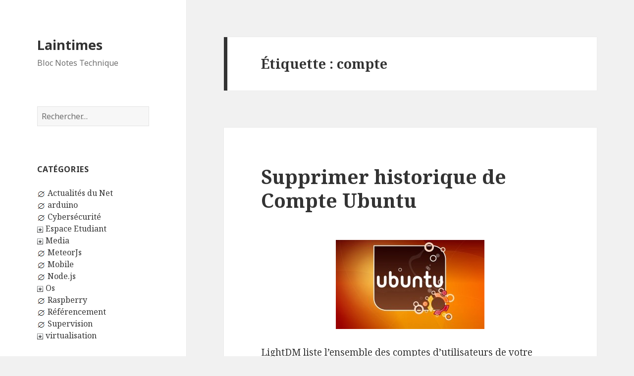

--- FILE ---
content_type: text/html; charset=UTF-8
request_url: https://www.laintimes.com/tag/compte/
body_size: 10148
content:
<!DOCTYPE html>
<html lang="fr-FR" class="no-js">
<head>
	<meta charset="UTF-8">
	<meta name="viewport" content="width=device-width">
	<link rel="profile" href="http://gmpg.org/xfn/11">
	<link rel="pingback" href="https://www.laintimes.com/xmlrpc.php">
	<!--[if lt IE 9]>
	<script src="https://www.laintimes.com/wp-content/themes/twentyfifteen/js/html5.js?ver=3.7.0"></script>
	<![endif]-->
	<script>(function(html){html.className = html.className.replace(/\bno-js\b/,'js')})(document.documentElement);</script>
<title>compte | Laintimes</title>
<meta name='robots' content='max-image-preview:large' />

<!-- All In One SEO Pack 3.6.2[522,553] -->
<script type="application/ld+json" class="aioseop-schema">{"@context":"https://schema.org","@graph":[{"@type":"Organization","@id":"https://www.laintimes.com/#organization","url":"https://www.laintimes.com/","name":"Laintimes","sameAs":[]},{"@type":"WebSite","@id":"https://www.laintimes.com/#website","url":"https://www.laintimes.com/","name":"Laintimes","publisher":{"@id":"https://www.laintimes.com/#organization"},"potentialAction":{"@type":"SearchAction","target":"https://www.laintimes.com/?s={search_term_string}","query-input":"required name=search_term_string"}},{"@type":"CollectionPage","@id":"https://www.laintimes.com/tag/compte/#collectionpage","url":"https://www.laintimes.com/tag/compte/","inLanguage":"fr-FR","name":"compte","isPartOf":{"@id":"https://www.laintimes.com/#website"},"breadcrumb":{"@id":"https://www.laintimes.com/tag/compte/#breadcrumblist"}},{"@type":"BreadcrumbList","@id":"https://www.laintimes.com/tag/compte/#breadcrumblist","itemListElement":[{"@type":"ListItem","position":1,"item":{"@type":"WebPage","@id":"https://www.laintimes.com/","url":"https://www.laintimes.com/","name":"Laintimes"}},{"@type":"ListItem","position":2,"item":{"@type":"WebPage","@id":"https://www.laintimes.com/tag/compte/","url":"https://www.laintimes.com/tag/compte/","name":"compte"}}]}]}</script>
<link rel="canonical" href="https://www.laintimes.com/tag/compte/" />
<!-- All In One SEO Pack -->
<link rel='dns-prefetch' href='//fonts.googleapis.com' />
<link rel='dns-prefetch' href='//s.w.org' />
<link href='https://fonts.gstatic.com' crossorigin rel='preconnect' />
<link rel="alternate" type="application/rss+xml" title="Laintimes &raquo; Flux" href="https://www.laintimes.com/feed/" />
<link rel="alternate" type="application/rss+xml" title="Laintimes &raquo; Flux des commentaires" href="https://www.laintimes.com/comments/feed/" />
<link rel="alternate" type="application/rss+xml" title="Laintimes &raquo; Flux de l’étiquette compte" href="https://www.laintimes.com/tag/compte/feed/" />
<script>
window._wpemojiSettings = {"baseUrl":"https:\/\/s.w.org\/images\/core\/emoji\/13.1.0\/72x72\/","ext":".png","svgUrl":"https:\/\/s.w.org\/images\/core\/emoji\/13.1.0\/svg\/","svgExt":".svg","source":{"concatemoji":"https:\/\/www.laintimes.com\/wp-includes\/js\/wp-emoji-release.min.js?ver=5.9.12"}};
/*! This file is auto-generated */
!function(e,a,t){var n,r,o,i=a.createElement("canvas"),p=i.getContext&&i.getContext("2d");function s(e,t){var a=String.fromCharCode;p.clearRect(0,0,i.width,i.height),p.fillText(a.apply(this,e),0,0);e=i.toDataURL();return p.clearRect(0,0,i.width,i.height),p.fillText(a.apply(this,t),0,0),e===i.toDataURL()}function c(e){var t=a.createElement("script");t.src=e,t.defer=t.type="text/javascript",a.getElementsByTagName("head")[0].appendChild(t)}for(o=Array("flag","emoji"),t.supports={everything:!0,everythingExceptFlag:!0},r=0;r<o.length;r++)t.supports[o[r]]=function(e){if(!p||!p.fillText)return!1;switch(p.textBaseline="top",p.font="600 32px Arial",e){case"flag":return s([127987,65039,8205,9895,65039],[127987,65039,8203,9895,65039])?!1:!s([55356,56826,55356,56819],[55356,56826,8203,55356,56819])&&!s([55356,57332,56128,56423,56128,56418,56128,56421,56128,56430,56128,56423,56128,56447],[55356,57332,8203,56128,56423,8203,56128,56418,8203,56128,56421,8203,56128,56430,8203,56128,56423,8203,56128,56447]);case"emoji":return!s([10084,65039,8205,55357,56613],[10084,65039,8203,55357,56613])}return!1}(o[r]),t.supports.everything=t.supports.everything&&t.supports[o[r]],"flag"!==o[r]&&(t.supports.everythingExceptFlag=t.supports.everythingExceptFlag&&t.supports[o[r]]);t.supports.everythingExceptFlag=t.supports.everythingExceptFlag&&!t.supports.flag,t.DOMReady=!1,t.readyCallback=function(){t.DOMReady=!0},t.supports.everything||(n=function(){t.readyCallback()},a.addEventListener?(a.addEventListener("DOMContentLoaded",n,!1),e.addEventListener("load",n,!1)):(e.attachEvent("onload",n),a.attachEvent("onreadystatechange",function(){"complete"===a.readyState&&t.readyCallback()})),(n=t.source||{}).concatemoji?c(n.concatemoji):n.wpemoji&&n.twemoji&&(c(n.twemoji),c(n.wpemoji)))}(window,document,window._wpemojiSettings);
</script>
<style>
img.wp-smiley,
img.emoji {
	display: inline !important;
	border: none !important;
	box-shadow: none !important;
	height: 1em !important;
	width: 1em !important;
	margin: 0 0.07em !important;
	vertical-align: -0.1em !important;
	background: none !important;
	padding: 0 !important;
}
</style>
	<link rel='stylesheet' id='twentyfifteen-jetpack-css'  href='https://www.laintimes.com/wp-content/plugins/jetpack/modules/theme-tools/compat/twentyfifteen.css?ver=8.4.5' media='all' />
<link rel='stylesheet' id='wp-block-library-css'  href='https://www.laintimes.com/wp-includes/css/dist/block-library/style.min.css?ver=5.9.12' media='all' />
<style id='wp-block-library-inline-css'>
.has-text-align-justify{text-align:justify;}
</style>
<style id='wp-block-library-theme-inline-css'>
.wp-block-audio figcaption{color:#555;font-size:13px;text-align:center}.is-dark-theme .wp-block-audio figcaption{color:hsla(0,0%,100%,.65)}.wp-block-code>code{font-family:Menlo,Consolas,monaco,monospace;color:#1e1e1e;padding:.8em 1em;border:1px solid #ddd;border-radius:4px}.wp-block-embed figcaption{color:#555;font-size:13px;text-align:center}.is-dark-theme .wp-block-embed figcaption{color:hsla(0,0%,100%,.65)}.blocks-gallery-caption{color:#555;font-size:13px;text-align:center}.is-dark-theme .blocks-gallery-caption{color:hsla(0,0%,100%,.65)}.wp-block-image figcaption{color:#555;font-size:13px;text-align:center}.is-dark-theme .wp-block-image figcaption{color:hsla(0,0%,100%,.65)}.wp-block-pullquote{border-top:4px solid;border-bottom:4px solid;margin-bottom:1.75em;color:currentColor}.wp-block-pullquote__citation,.wp-block-pullquote cite,.wp-block-pullquote footer{color:currentColor;text-transform:uppercase;font-size:.8125em;font-style:normal}.wp-block-quote{border-left:.25em solid;margin:0 0 1.75em;padding-left:1em}.wp-block-quote cite,.wp-block-quote footer{color:currentColor;font-size:.8125em;position:relative;font-style:normal}.wp-block-quote.has-text-align-right{border-left:none;border-right:.25em solid;padding-left:0;padding-right:1em}.wp-block-quote.has-text-align-center{border:none;padding-left:0}.wp-block-quote.is-large,.wp-block-quote.is-style-large,.wp-block-quote.is-style-plain{border:none}.wp-block-search .wp-block-search__label{font-weight:700}.wp-block-group:where(.has-background){padding:1.25em 2.375em}.wp-block-separator{border:none;border-bottom:2px solid;margin-left:auto;margin-right:auto;opacity:.4}.wp-block-separator:not(.is-style-wide):not(.is-style-dots){width:100px}.wp-block-separator.has-background:not(.is-style-dots){border-bottom:none;height:1px}.wp-block-separator.has-background:not(.is-style-wide):not(.is-style-dots){height:2px}.wp-block-table thead{border-bottom:3px solid}.wp-block-table tfoot{border-top:3px solid}.wp-block-table td,.wp-block-table th{padding:.5em;border:1px solid;word-break:normal}.wp-block-table figcaption{color:#555;font-size:13px;text-align:center}.is-dark-theme .wp-block-table figcaption{color:hsla(0,0%,100%,.65)}.wp-block-video figcaption{color:#555;font-size:13px;text-align:center}.is-dark-theme .wp-block-video figcaption{color:hsla(0,0%,100%,.65)}.wp-block-template-part.has-background{padding:1.25em 2.375em;margin-top:0;margin-bottom:0}
</style>
<style id='global-styles-inline-css'>
body{--wp--preset--color--black: #000000;--wp--preset--color--cyan-bluish-gray: #abb8c3;--wp--preset--color--white: #fff;--wp--preset--color--pale-pink: #f78da7;--wp--preset--color--vivid-red: #cf2e2e;--wp--preset--color--luminous-vivid-orange: #ff6900;--wp--preset--color--luminous-vivid-amber: #fcb900;--wp--preset--color--light-green-cyan: #7bdcb5;--wp--preset--color--vivid-green-cyan: #00d084;--wp--preset--color--pale-cyan-blue: #8ed1fc;--wp--preset--color--vivid-cyan-blue: #0693e3;--wp--preset--color--vivid-purple: #9b51e0;--wp--preset--color--dark-gray: #111;--wp--preset--color--light-gray: #f1f1f1;--wp--preset--color--yellow: #f4ca16;--wp--preset--color--dark-brown: #352712;--wp--preset--color--medium-pink: #e53b51;--wp--preset--color--light-pink: #ffe5d1;--wp--preset--color--dark-purple: #2e2256;--wp--preset--color--purple: #674970;--wp--preset--color--blue-gray: #22313f;--wp--preset--color--bright-blue: #55c3dc;--wp--preset--color--light-blue: #e9f2f9;--wp--preset--gradient--vivid-cyan-blue-to-vivid-purple: linear-gradient(135deg,rgba(6,147,227,1) 0%,rgb(155,81,224) 100%);--wp--preset--gradient--light-green-cyan-to-vivid-green-cyan: linear-gradient(135deg,rgb(122,220,180) 0%,rgb(0,208,130) 100%);--wp--preset--gradient--luminous-vivid-amber-to-luminous-vivid-orange: linear-gradient(135deg,rgba(252,185,0,1) 0%,rgba(255,105,0,1) 100%);--wp--preset--gradient--luminous-vivid-orange-to-vivid-red: linear-gradient(135deg,rgba(255,105,0,1) 0%,rgb(207,46,46) 100%);--wp--preset--gradient--very-light-gray-to-cyan-bluish-gray: linear-gradient(135deg,rgb(238,238,238) 0%,rgb(169,184,195) 100%);--wp--preset--gradient--cool-to-warm-spectrum: linear-gradient(135deg,rgb(74,234,220) 0%,rgb(151,120,209) 20%,rgb(207,42,186) 40%,rgb(238,44,130) 60%,rgb(251,105,98) 80%,rgb(254,248,76) 100%);--wp--preset--gradient--blush-light-purple: linear-gradient(135deg,rgb(255,206,236) 0%,rgb(152,150,240) 100%);--wp--preset--gradient--blush-bordeaux: linear-gradient(135deg,rgb(254,205,165) 0%,rgb(254,45,45) 50%,rgb(107,0,62) 100%);--wp--preset--gradient--luminous-dusk: linear-gradient(135deg,rgb(255,203,112) 0%,rgb(199,81,192) 50%,rgb(65,88,208) 100%);--wp--preset--gradient--pale-ocean: linear-gradient(135deg,rgb(255,245,203) 0%,rgb(182,227,212) 50%,rgb(51,167,181) 100%);--wp--preset--gradient--electric-grass: linear-gradient(135deg,rgb(202,248,128) 0%,rgb(113,206,126) 100%);--wp--preset--gradient--midnight: linear-gradient(135deg,rgb(2,3,129) 0%,rgb(40,116,252) 100%);--wp--preset--duotone--dark-grayscale: url('#wp-duotone-dark-grayscale');--wp--preset--duotone--grayscale: url('#wp-duotone-grayscale');--wp--preset--duotone--purple-yellow: url('#wp-duotone-purple-yellow');--wp--preset--duotone--blue-red: url('#wp-duotone-blue-red');--wp--preset--duotone--midnight: url('#wp-duotone-midnight');--wp--preset--duotone--magenta-yellow: url('#wp-duotone-magenta-yellow');--wp--preset--duotone--purple-green: url('#wp-duotone-purple-green');--wp--preset--duotone--blue-orange: url('#wp-duotone-blue-orange');--wp--preset--font-size--small: 13px;--wp--preset--font-size--medium: 20px;--wp--preset--font-size--large: 36px;--wp--preset--font-size--x-large: 42px;}.has-black-color{color: var(--wp--preset--color--black) !important;}.has-cyan-bluish-gray-color{color: var(--wp--preset--color--cyan-bluish-gray) !important;}.has-white-color{color: var(--wp--preset--color--white) !important;}.has-pale-pink-color{color: var(--wp--preset--color--pale-pink) !important;}.has-vivid-red-color{color: var(--wp--preset--color--vivid-red) !important;}.has-luminous-vivid-orange-color{color: var(--wp--preset--color--luminous-vivid-orange) !important;}.has-luminous-vivid-amber-color{color: var(--wp--preset--color--luminous-vivid-amber) !important;}.has-light-green-cyan-color{color: var(--wp--preset--color--light-green-cyan) !important;}.has-vivid-green-cyan-color{color: var(--wp--preset--color--vivid-green-cyan) !important;}.has-pale-cyan-blue-color{color: var(--wp--preset--color--pale-cyan-blue) !important;}.has-vivid-cyan-blue-color{color: var(--wp--preset--color--vivid-cyan-blue) !important;}.has-vivid-purple-color{color: var(--wp--preset--color--vivid-purple) !important;}.has-black-background-color{background-color: var(--wp--preset--color--black) !important;}.has-cyan-bluish-gray-background-color{background-color: var(--wp--preset--color--cyan-bluish-gray) !important;}.has-white-background-color{background-color: var(--wp--preset--color--white) !important;}.has-pale-pink-background-color{background-color: var(--wp--preset--color--pale-pink) !important;}.has-vivid-red-background-color{background-color: var(--wp--preset--color--vivid-red) !important;}.has-luminous-vivid-orange-background-color{background-color: var(--wp--preset--color--luminous-vivid-orange) !important;}.has-luminous-vivid-amber-background-color{background-color: var(--wp--preset--color--luminous-vivid-amber) !important;}.has-light-green-cyan-background-color{background-color: var(--wp--preset--color--light-green-cyan) !important;}.has-vivid-green-cyan-background-color{background-color: var(--wp--preset--color--vivid-green-cyan) !important;}.has-pale-cyan-blue-background-color{background-color: var(--wp--preset--color--pale-cyan-blue) !important;}.has-vivid-cyan-blue-background-color{background-color: var(--wp--preset--color--vivid-cyan-blue) !important;}.has-vivid-purple-background-color{background-color: var(--wp--preset--color--vivid-purple) !important;}.has-black-border-color{border-color: var(--wp--preset--color--black) !important;}.has-cyan-bluish-gray-border-color{border-color: var(--wp--preset--color--cyan-bluish-gray) !important;}.has-white-border-color{border-color: var(--wp--preset--color--white) !important;}.has-pale-pink-border-color{border-color: var(--wp--preset--color--pale-pink) !important;}.has-vivid-red-border-color{border-color: var(--wp--preset--color--vivid-red) !important;}.has-luminous-vivid-orange-border-color{border-color: var(--wp--preset--color--luminous-vivid-orange) !important;}.has-luminous-vivid-amber-border-color{border-color: var(--wp--preset--color--luminous-vivid-amber) !important;}.has-light-green-cyan-border-color{border-color: var(--wp--preset--color--light-green-cyan) !important;}.has-vivid-green-cyan-border-color{border-color: var(--wp--preset--color--vivid-green-cyan) !important;}.has-pale-cyan-blue-border-color{border-color: var(--wp--preset--color--pale-cyan-blue) !important;}.has-vivid-cyan-blue-border-color{border-color: var(--wp--preset--color--vivid-cyan-blue) !important;}.has-vivid-purple-border-color{border-color: var(--wp--preset--color--vivid-purple) !important;}.has-vivid-cyan-blue-to-vivid-purple-gradient-background{background: var(--wp--preset--gradient--vivid-cyan-blue-to-vivid-purple) !important;}.has-light-green-cyan-to-vivid-green-cyan-gradient-background{background: var(--wp--preset--gradient--light-green-cyan-to-vivid-green-cyan) !important;}.has-luminous-vivid-amber-to-luminous-vivid-orange-gradient-background{background: var(--wp--preset--gradient--luminous-vivid-amber-to-luminous-vivid-orange) !important;}.has-luminous-vivid-orange-to-vivid-red-gradient-background{background: var(--wp--preset--gradient--luminous-vivid-orange-to-vivid-red) !important;}.has-very-light-gray-to-cyan-bluish-gray-gradient-background{background: var(--wp--preset--gradient--very-light-gray-to-cyan-bluish-gray) !important;}.has-cool-to-warm-spectrum-gradient-background{background: var(--wp--preset--gradient--cool-to-warm-spectrum) !important;}.has-blush-light-purple-gradient-background{background: var(--wp--preset--gradient--blush-light-purple) !important;}.has-blush-bordeaux-gradient-background{background: var(--wp--preset--gradient--blush-bordeaux) !important;}.has-luminous-dusk-gradient-background{background: var(--wp--preset--gradient--luminous-dusk) !important;}.has-pale-ocean-gradient-background{background: var(--wp--preset--gradient--pale-ocean) !important;}.has-electric-grass-gradient-background{background: var(--wp--preset--gradient--electric-grass) !important;}.has-midnight-gradient-background{background: var(--wp--preset--gradient--midnight) !important;}.has-small-font-size{font-size: var(--wp--preset--font-size--small) !important;}.has-medium-font-size{font-size: var(--wp--preset--font-size--medium) !important;}.has-large-font-size{font-size: var(--wp--preset--font-size--large) !important;}.has-x-large-font-size{font-size: var(--wp--preset--font-size--x-large) !important;}
</style>
<link rel='stylesheet' id='twentyfifteen-fonts-css'  href='https://fonts.googleapis.com/css?family=Noto+Sans%3A400italic%2C700italic%2C400%2C700%7CNoto+Serif%3A400italic%2C700italic%2C400%2C700%7CInconsolata%3A400%2C700&#038;subset=latin%2Clatin-ext&#038;display=fallback' media='all' />
<link rel='stylesheet' id='genericons-css'  href='https://www.laintimes.com/wp-content/plugins/jetpack/_inc/genericons/genericons/genericons.css?ver=3.1' media='all' />
<link rel='stylesheet' id='twentyfifteen-style-css'  href='https://www.laintimes.com/wp-content/themes/twentyfifteen/style.css?ver=20190507' media='all' />
<link rel='stylesheet' id='twentyfifteen-block-style-css'  href='https://www.laintimes.com/wp-content/themes/twentyfifteen/css/blocks.css?ver=20190102' media='all' />
<!--[if lt IE 9]>
<link rel='stylesheet' id='twentyfifteen-ie-css'  href='https://www.laintimes.com/wp-content/themes/twentyfifteen/css/ie.css?ver=20170916' media='all' />
<![endif]-->
<!--[if lt IE 8]>
<link rel='stylesheet' id='twentyfifteen-ie7-css'  href='https://www.laintimes.com/wp-content/themes/twentyfifteen/css/ie7.css?ver=20141210' media='all' />
<![endif]-->
<link rel='stylesheet' id='jetpack_css-css'  href='https://www.laintimes.com/wp-content/plugins/jetpack/css/jetpack.css?ver=8.4.5' media='all' />
<link rel='stylesheet' id='codecolorer-css'  href='https://www.laintimes.com/wp-content/plugins/codecolorer/codecolorer.css?ver=0.9.16' media='screen' />
<script src='https://www.laintimes.com/wp-includes/js/jquery/jquery.min.js?ver=3.6.0' id='jquery-core-js'></script>
<script src='https://www.laintimes.com/wp-includes/js/jquery/jquery-migrate.min.js?ver=3.3.2' id='jquery-migrate-js'></script>
<link rel="https://api.w.org/" href="https://www.laintimes.com/wp-json/" /><link rel="alternate" type="application/json" href="https://www.laintimes.com/wp-json/wp/v2/tags/1539" /><link rel="EditURI" type="application/rsd+xml" title="RSD" href="https://www.laintimes.com/xmlrpc.php?rsd" />
<link rel="wlwmanifest" type="application/wlwmanifest+xml" href="https://www.laintimes.com/wp-includes/wlwmanifest.xml" /> 
<meta name="generator" content="WordPress 5.9.12" />
	<script src="https://www.laintimes.com/wp-content/plugins/enhanced-categories/js/enhanced-categories.js" type="text/javascript" ></script>
	<style>.recentcomments a{display:inline !important;padding:0 !important;margin:0 !important;}</style><style type="text/css">.broken_link, a.broken_link {
	text-decoration: line-through;
}</style>
<!-- Jetpack Open Graph Tags -->
<meta property="og:type" content="website" />
<meta property="og:title" content="compte &#8211; Laintimes" />
<meta property="og:url" content="https://www.laintimes.com/tag/compte/" />
<meta property="og:site_name" content="Laintimes" />
<meta property="og:image" content="https://s0.wp.com/i/blank.jpg" />
<meta property="og:locale" content="fr_FR" />

<!-- End Jetpack Open Graph Tags -->
</head>

<body class="archive tag tag-compte tag-1539 wp-embed-responsive">
<svg xmlns="http://www.w3.org/2000/svg" viewBox="0 0 0 0" width="0" height="0" focusable="false" role="none" style="visibility: hidden; position: absolute; left: -9999px; overflow: hidden;" ><defs><filter id="wp-duotone-dark-grayscale"><feColorMatrix color-interpolation-filters="sRGB" type="matrix" values=" .299 .587 .114 0 0 .299 .587 .114 0 0 .299 .587 .114 0 0 .299 .587 .114 0 0 " /><feComponentTransfer color-interpolation-filters="sRGB" ><feFuncR type="table" tableValues="0 0.49803921568627" /><feFuncG type="table" tableValues="0 0.49803921568627" /><feFuncB type="table" tableValues="0 0.49803921568627" /><feFuncA type="table" tableValues="1 1" /></feComponentTransfer><feComposite in2="SourceGraphic" operator="in" /></filter></defs></svg><svg xmlns="http://www.w3.org/2000/svg" viewBox="0 0 0 0" width="0" height="0" focusable="false" role="none" style="visibility: hidden; position: absolute; left: -9999px; overflow: hidden;" ><defs><filter id="wp-duotone-grayscale"><feColorMatrix color-interpolation-filters="sRGB" type="matrix" values=" .299 .587 .114 0 0 .299 .587 .114 0 0 .299 .587 .114 0 0 .299 .587 .114 0 0 " /><feComponentTransfer color-interpolation-filters="sRGB" ><feFuncR type="table" tableValues="0 1" /><feFuncG type="table" tableValues="0 1" /><feFuncB type="table" tableValues="0 1" /><feFuncA type="table" tableValues="1 1" /></feComponentTransfer><feComposite in2="SourceGraphic" operator="in" /></filter></defs></svg><svg xmlns="http://www.w3.org/2000/svg" viewBox="0 0 0 0" width="0" height="0" focusable="false" role="none" style="visibility: hidden; position: absolute; left: -9999px; overflow: hidden;" ><defs><filter id="wp-duotone-purple-yellow"><feColorMatrix color-interpolation-filters="sRGB" type="matrix" values=" .299 .587 .114 0 0 .299 .587 .114 0 0 .299 .587 .114 0 0 .299 .587 .114 0 0 " /><feComponentTransfer color-interpolation-filters="sRGB" ><feFuncR type="table" tableValues="0.54901960784314 0.98823529411765" /><feFuncG type="table" tableValues="0 1" /><feFuncB type="table" tableValues="0.71764705882353 0.25490196078431" /><feFuncA type="table" tableValues="1 1" /></feComponentTransfer><feComposite in2="SourceGraphic" operator="in" /></filter></defs></svg><svg xmlns="http://www.w3.org/2000/svg" viewBox="0 0 0 0" width="0" height="0" focusable="false" role="none" style="visibility: hidden; position: absolute; left: -9999px; overflow: hidden;" ><defs><filter id="wp-duotone-blue-red"><feColorMatrix color-interpolation-filters="sRGB" type="matrix" values=" .299 .587 .114 0 0 .299 .587 .114 0 0 .299 .587 .114 0 0 .299 .587 .114 0 0 " /><feComponentTransfer color-interpolation-filters="sRGB" ><feFuncR type="table" tableValues="0 1" /><feFuncG type="table" tableValues="0 0.27843137254902" /><feFuncB type="table" tableValues="0.5921568627451 0.27843137254902" /><feFuncA type="table" tableValues="1 1" /></feComponentTransfer><feComposite in2="SourceGraphic" operator="in" /></filter></defs></svg><svg xmlns="http://www.w3.org/2000/svg" viewBox="0 0 0 0" width="0" height="0" focusable="false" role="none" style="visibility: hidden; position: absolute; left: -9999px; overflow: hidden;" ><defs><filter id="wp-duotone-midnight"><feColorMatrix color-interpolation-filters="sRGB" type="matrix" values=" .299 .587 .114 0 0 .299 .587 .114 0 0 .299 .587 .114 0 0 .299 .587 .114 0 0 " /><feComponentTransfer color-interpolation-filters="sRGB" ><feFuncR type="table" tableValues="0 0" /><feFuncG type="table" tableValues="0 0.64705882352941" /><feFuncB type="table" tableValues="0 1" /><feFuncA type="table" tableValues="1 1" /></feComponentTransfer><feComposite in2="SourceGraphic" operator="in" /></filter></defs></svg><svg xmlns="http://www.w3.org/2000/svg" viewBox="0 0 0 0" width="0" height="0" focusable="false" role="none" style="visibility: hidden; position: absolute; left: -9999px; overflow: hidden;" ><defs><filter id="wp-duotone-magenta-yellow"><feColorMatrix color-interpolation-filters="sRGB" type="matrix" values=" .299 .587 .114 0 0 .299 .587 .114 0 0 .299 .587 .114 0 0 .299 .587 .114 0 0 " /><feComponentTransfer color-interpolation-filters="sRGB" ><feFuncR type="table" tableValues="0.78039215686275 1" /><feFuncG type="table" tableValues="0 0.94901960784314" /><feFuncB type="table" tableValues="0.35294117647059 0.47058823529412" /><feFuncA type="table" tableValues="1 1" /></feComponentTransfer><feComposite in2="SourceGraphic" operator="in" /></filter></defs></svg><svg xmlns="http://www.w3.org/2000/svg" viewBox="0 0 0 0" width="0" height="0" focusable="false" role="none" style="visibility: hidden; position: absolute; left: -9999px; overflow: hidden;" ><defs><filter id="wp-duotone-purple-green"><feColorMatrix color-interpolation-filters="sRGB" type="matrix" values=" .299 .587 .114 0 0 .299 .587 .114 0 0 .299 .587 .114 0 0 .299 .587 .114 0 0 " /><feComponentTransfer color-interpolation-filters="sRGB" ><feFuncR type="table" tableValues="0.65098039215686 0.40392156862745" /><feFuncG type="table" tableValues="0 1" /><feFuncB type="table" tableValues="0.44705882352941 0.4" /><feFuncA type="table" tableValues="1 1" /></feComponentTransfer><feComposite in2="SourceGraphic" operator="in" /></filter></defs></svg><svg xmlns="http://www.w3.org/2000/svg" viewBox="0 0 0 0" width="0" height="0" focusable="false" role="none" style="visibility: hidden; position: absolute; left: -9999px; overflow: hidden;" ><defs><filter id="wp-duotone-blue-orange"><feColorMatrix color-interpolation-filters="sRGB" type="matrix" values=" .299 .587 .114 0 0 .299 .587 .114 0 0 .299 .587 .114 0 0 .299 .587 .114 0 0 " /><feComponentTransfer color-interpolation-filters="sRGB" ><feFuncR type="table" tableValues="0.098039215686275 1" /><feFuncG type="table" tableValues="0 0.66274509803922" /><feFuncB type="table" tableValues="0.84705882352941 0.41960784313725" /><feFuncA type="table" tableValues="1 1" /></feComponentTransfer><feComposite in2="SourceGraphic" operator="in" /></filter></defs></svg><div id="page" class="hfeed site">
	<a class="skip-link screen-reader-text" href="#content">Aller au contenu</a>

	<div id="sidebar" class="sidebar">
		<header id="masthead" class="site-header" role="banner">
			<div class="site-branding">
										<p class="site-title"><a href="https://www.laintimes.com/" rel="home">Laintimes</a></p>
												<p class="site-description">Bloc Notes Technique</p>
										<button class="secondary-toggle">Menu et widgets</button>
			</div><!-- .site-branding -->
		</header><!-- .site-header -->

			<div id="secondary" class="secondary">

		
		
					<div id="widget-area" class="widget-area" role="complementary">
				<aside id="search-2" class="widget widget_search"><form role="search" method="get" class="search-form" action="https://www.laintimes.com/">
				<label>
					<span class="screen-reader-text">Rechercher :</span>
					<input type="search" class="search-field" placeholder="Rechercher…" value="" name="s" />
				</label>
				<input type="submit" class="search-submit screen-reader-text" value="Rechercher" />
			</form></aside><!-- Enhanced Categories 2.2.0 --><aside id="enhanced-categories" class="widget EnhancedCategoriesWidget_render_widget"><h2 class="widget-title">Catégories</h2><script type="text/javascript">
	jQuery(document).ready(function() {
		jQuery('ul.enhanced-categories-1').enhancedCategories({
			// Override here the default settings for the plugin
			expandText		: '&raquo;',
			contractText	: '&laquo;',
			leafText		: '-',
			expandImage		: 'http://www.laintimes.com/wp-content/uploads/2014/04/expand-plus.gif',
			contractImage	: 'http://www.laintimes.com/wp-content/uploads/2014/04/expand-moins.png',
			leafImage		: 'http://www.laintimes.com/wp-content/uploads/2014/04/expand-empty.gif',
			isButtonAfter	: 0,
			buttonColor		: '#828282',
			contractChildren: 1		});
	});
</script>
<ul class="enhanced-categories-1">	<li class="cat-item cat-item-1"><a href="https://www.laintimes.com/category/actualites/">Actualités du Net</a>
</li>
	<li class="cat-item cat-item-1616"><a href="https://www.laintimes.com/category/arduino/">arduino</a>
</li>
	<li class="cat-item cat-item-1655"><a href="https://www.laintimes.com/category/cybersecurite/">Cybersécurité</a>
</li>
	<li class="cat-item cat-item-1175"><a href="https://www.laintimes.com/category/espace-etudiant/" title="Partage participatif entre étudiant de tout horizon">Espace Etudiant</a>
<ul class='children'>
	<li class="cat-item cat-item-1498"><a href="https://www.laintimes.com/category/espace-etudiant/cisco/" title="Présentation de procédure sous Cisco Packet Tracer">Cisco</a>
</li>
	<li class="cat-item cat-item-957"><a href="https://www.laintimes.com/category/espace-etudiant/histoire-contemporaine/" title="Histoire moderne illustré de récits de vétérans US, Allemand, Francais, Anglais">Histoire Contemporaine</a>
	<ul class='children'>
	<li class="cat-item cat-item-283"><a href="https://www.laintimes.com/category/espace-etudiant/histoire-contemporaine/101st-airborne/">101st Airborne</a>
</li>
	<li class="cat-item cat-item-284"><a href="https://www.laintimes.com/category/espace-etudiant/histoire-contemporaine/117th-cavalry/">117th Cavalry</a>
</li>
	<li class="cat-item cat-item-287"><a href="https://www.laintimes.com/category/espace-etudiant/histoire-contemporaine/36th-engineers/">36th engineers</a>
</li>
	<li class="cat-item cat-item-288"><a href="https://www.laintimes.com/category/espace-etudiant/histoire-contemporaine/36th-infantry-division/">36th Infantry Division</a>
		<ul class='children'>
	<li class="cat-item cat-item-313"><a href="https://www.laintimes.com/category/espace-etudiant/histoire-contemporaine/36th-infantry-division/143rd-infantry/">143rd Infantry</a>
</li>
		</ul>
</li>
	<li class="cat-item cat-item-289"><a href="https://www.laintimes.com/category/espace-etudiant/histoire-contemporaine/3rd-id/">3rd ID</a>
		<ul class='children'>
	<li class="cat-item cat-item-316"><a href="https://www.laintimes.com/category/espace-etudiant/histoire-contemporaine/3rd-id/30th-inf-regiment/">30th Inf Regiment</a>
</li>
	<li class="cat-item cat-item-292"><a href="https://www.laintimes.com/category/espace-etudiant/histoire-contemporaine/3rd-id/7th-regiment/">7th Regiment</a>
</li>
		</ul>
</li>
	<li class="cat-item cat-item-290"><a href="https://www.laintimes.com/category/espace-etudiant/histoire-contemporaine/509-th-pib/">509 th PIB</a>
</li>
	<li class="cat-item cat-item-291"><a href="https://www.laintimes.com/category/espace-etudiant/histoire-contemporaine/517th/">517th</a>
		<ul class='children'>
	<li class="cat-item cat-item-312"><a href="https://www.laintimes.com/category/espace-etudiant/histoire-contemporaine/517th/1517/">1/517</a>
</li>
	<li class="cat-item cat-item-315"><a href="https://www.laintimes.com/category/espace-etudiant/histoire-contemporaine/517th/3517-pir/">3/517 PIR</a>
</li>
	<li class="cat-item cat-item-295"><a href="https://www.laintimes.com/category/espace-etudiant/histoire-contemporaine/517th/a517/">A/517</a>
</li>
	<li class="cat-item cat-item-298"><a href="https://www.laintimes.com/category/espace-etudiant/histoire-contemporaine/517th/b-company/">B Company</a>
</li>
	<li class="cat-item cat-item-301"><a href="https://www.laintimes.com/category/espace-etudiant/histoire-contemporaine/517th/g-co-517th/">G Co &#8211; 517th</a>
</li>
	<li class="cat-item cat-item-307"><a href="https://www.laintimes.com/category/espace-etudiant/histoire-contemporaine/517th/s-2-3517/">S-2 &#8211; 3/517</a>
</li>
	<li class="cat-item cat-item-311"><a href="https://www.laintimes.com/category/espace-etudiant/histoire-contemporaine/517th/xo-2517th/">XO 2/517th</a>
</li>
		</ul>
</li>
	<li class="cat-item cat-item-293"><a href="https://www.laintimes.com/category/espace-etudiant/histoire-contemporaine/82nd-airborne/">82nd Airborne</a>
		<ul class='children'>
	<li class="cat-item cat-item-317"><a href="https://www.laintimes.com/category/espace-etudiant/histoire-contemporaine/82nd-airborne/505th/">505th</a>
</li>
	<li class="cat-item cat-item-318"><a href="https://www.laintimes.com/category/espace-etudiant/histoire-contemporaine/82nd-airborne/506/">506</a>
</li>
	<li class="cat-item cat-item-319"><a href="https://www.laintimes.com/category/espace-etudiant/histoire-contemporaine/82nd-airborne/508th-pir/">508th PIR</a>
</li>
	<li class="cat-item cat-item-302"><a href="https://www.laintimes.com/category/espace-etudiant/histoire-contemporaine/82nd-airborne/g3/">G3</a>
</li>
		</ul>
</li>
	<li class="cat-item cat-item-294"><a href="https://www.laintimes.com/category/espace-etudiant/histoire-contemporaine/83rd/">83rd</a>
</li>
	<li class="cat-item cat-item-268"><a href="https://www.laintimes.com/category/espace-etudiant/histoire-contemporaine/articles-divers/" title="Regroupement des articles rédigés

- Articles de reportage Photos okinawa, bataille des ardennes ...

- La guerre d&#039;hiver
- le cryptage par le SOE
- Stalingrad : Les détachements  disciplinaires">Articles Historique &#8211; Photos</a>
		<ul class='children'>
	<li class="cat-item cat-item-296"><a href="https://www.laintimes.com/category/espace-etudiant/histoire-contemporaine/articles-divers/articles-historique/" title="regroupement des divers articles historique">Articles Historique</a>
			<ul class='children'>
	<li class="cat-item cat-item-300"><a href="https://www.laintimes.com/category/espace-etudiant/histoire-contemporaine/articles-divers/articles-historique/front-de-lest/">Front de l&#039;Est</a>
</li>
	<li class="cat-item cat-item-303"><a href="https://www.laintimes.com/category/espace-etudiant/histoire-contemporaine/articles-divers/articles-historique/guerre-algerie/">Guerre Algerie</a>
</li>
	<li class="cat-item cat-item-306"><a href="https://www.laintimes.com/category/espace-etudiant/histoire-contemporaine/articles-divers/articles-historique/la-resistance/" title="histoire, cryptage ...">La resistance</a>
</li>
	<li class="cat-item cat-item-308"><a href="https://www.laintimes.com/category/espace-etudiant/histoire-contemporaine/articles-divers/articles-historique/theatre-africain/">Théâtre Africain</a>
</li>
	<li class="cat-item cat-item-309"><a href="https://www.laintimes.com/category/espace-etudiant/histoire-contemporaine/articles-divers/articles-historique/batailles-theatre-europeen/">Théâtre Européen</a>
</li>
	<li class="cat-item cat-item-310"><a href="https://www.laintimes.com/category/espace-etudiant/histoire-contemporaine/articles-divers/articles-historique/theatre-pacifique/">Théâtre Pacifique</a>
</li>
			</ul>
</li>
	<li class="cat-item cat-item-269"><a href="https://www.laintimes.com/category/espace-etudiant/histoire-contemporaine/articles-divers/articles-photos/" title="Articles Composées de photos légendées regroupées">Articles Photos</a>
</li>
		</ul>
</li>
	<li class="cat-item cat-item-270"><a href="https://www.laintimes.com/category/espace-etudiant/histoire-contemporaine/commemoration/">Commemoration</a>
		<ul class='children'>
	<li class="cat-item cat-item-271"><a href="https://www.laintimes.com/category/espace-etudiant/histoire-contemporaine/commemoration/deuxieme-guerre-mondiale/">Deuxieme Guerre Mondiale</a>
			<ul class='children'>
	<li class="cat-item cat-item-276"><a href="https://www.laintimes.com/category/espace-etudiant/histoire-contemporaine/commemoration/deuxieme-guerre-mondiale/la-bataille-des-ardennes/">La bataille des Ardennes</a>
</li>
			</ul>
</li>
	<li class="cat-item cat-item-275"><a href="https://www.laintimes.com/category/espace-etudiant/histoire-contemporaine/commemoration/guerre-dindochine/">Guerre d&#039;indochine</a>
</li>
		</ul>
</li>
	<li class="cat-item cat-item-299"><a href="https://www.laintimes.com/category/espace-etudiant/histoire-contemporaine/first-special-service-force/">First Special Service Force</a>
</li>
	<li class="cat-item cat-item-277"><a href="https://www.laintimes.com/category/espace-etudiant/histoire-contemporaine/legion-etrangere/">Légion étrangère</a>
		<ul class='children'>
	<li class="cat-item cat-item-286"><a href="https://www.laintimes.com/category/espace-etudiant/histoire-contemporaine/legion-etrangere/13-dble/">13 DBLE</a>
</li>
		</ul>
</li>
	<li class="cat-item cat-item-279"><a href="https://www.laintimes.com/category/espace-etudiant/histoire-contemporaine/royal-air-force/">Royal Air Force</a>
		<ul class='children'>
	<li class="cat-item cat-item-285"><a href="https://www.laintimes.com/category/espace-etudiant/histoire-contemporaine/royal-air-force/118-squadron-204-squadron/">118 Squadron &#8211; 204 Squadron</a>
</li>
		</ul>
</li>
	</ul>
</li>
	<li class="cat-item cat-item-7"><a href="https://www.laintimes.com/category/espace-etudiant/reseau-developpement/" title="Contient les Scripts et tutoriaux sur les  thématiques Développement et Réseau">Réseau &#8211; Développement</a>
	<ul class='children'>
	<li class="cat-item cat-item-167"><a href="https://www.laintimes.com/category/espace-etudiant/reseau-developpement/alsi/">ALSI</a>
</li>
	<li class="cat-item cat-item-1077"><a href="https://www.laintimes.com/category/espace-etudiant/reseau-developpement/bat-programmation/">Bat</a>
</li>
	<li class="cat-item cat-item-1216"><a href="https://www.laintimes.com/category/espace-etudiant/reseau-developpement/excel/">Excel</a>
</li>
	<li class="cat-item cat-item-137"><a href="https://www.laintimes.com/category/espace-etudiant/reseau-developpement/javascript/">Javascript</a>
</li>
	<li class="cat-item cat-item-161"><a href="https://www.laintimes.com/category/espace-etudiant/reseau-developpement/php-programmation/">Php</a>
</li>
	<li class="cat-item cat-item-236"><a href="https://www.laintimes.com/category/espace-etudiant/reseau-developpement/pti/">PTI</a>
</li>
	<li class="cat-item cat-item-1462"><a href="https://www.laintimes.com/category/espace-etudiant/reseau-developpement/visual-basic/">Visual Basic</a>
</li>
	</ul>
</li>
</ul>
</li>
	<li class="cat-item cat-item-966"><a href="https://www.laintimes.com/category/media-4/">Media</a>
<ul class='children'>
	<li class="cat-item cat-item-297"><a href="https://www.laintimes.com/category/media-4/audio-2/">Audio</a>
</li>
	<li class="cat-item cat-item-36"><a href="https://www.laintimes.com/category/media-4/internet-2/">Internet</a>
</li>
	<li class="cat-item cat-item-305"><a href="https://www.laintimes.com/category/media-4/journaux/">Journaux</a>
</li>
	<li class="cat-item cat-item-281"><a href="https://www.laintimes.com/category/media-4/television/">Télévision</a>
</li>
</ul>
</li>
	<li class="cat-item cat-item-1555"><a href="https://www.laintimes.com/category/meteorjs/">MeteorJs</a>
</li>
	<li class="cat-item cat-item-1192"><a href="https://www.laintimes.com/category/mobile/">Mobile</a>
</li>
	<li class="cat-item cat-item-1559"><a href="https://www.laintimes.com/category/node-js/">Node.js</a>
</li>
	<li class="cat-item cat-item-53"><a href="https://www.laintimes.com/category/liste-des-differents-systeme-dexploitation/">Os</a>
<ul class='children'>
	<li class="cat-item cat-item-1205"><a href="https://www.laintimes.com/category/liste-des-differents-systeme-dexploitation/linux-liste-des-differents-systeme-dexploitation/">Linux</a>
	<ul class='children'>
	<li class="cat-item cat-item-1575"><a href="https://www.laintimes.com/category/liste-des-differents-systeme-dexploitation/linux-liste-des-differents-systeme-dexploitation/centos/">Centos</a>
</li>
	<li class="cat-item cat-item-1571"><a href="https://www.laintimes.com/category/liste-des-differents-systeme-dexploitation/linux-liste-des-differents-systeme-dexploitation/debian/">Debian</a>
</li>
	<li class="cat-item cat-item-1536"><a href="https://www.laintimes.com/category/liste-des-differents-systeme-dexploitation/linux-liste-des-differents-systeme-dexploitation/ubuntu/">Ubuntu</a>
</li>
	</ul>
</li>
	<li class="cat-item cat-item-160"><a href="https://www.laintimes.com/category/liste-des-differents-systeme-dexploitation/windows-liste-des-differents-systeme-dexploitation/" title="Liste des articles sur Windows">Windows</a>
</li>
</ul>
</li>
	<li class="cat-item cat-item-1586"><a href="https://www.laintimes.com/category/raspberry/">Raspberry</a>
</li>
	<li class="cat-item cat-item-4"><a href="https://www.laintimes.com/category/referencement/" title="Conseil de référencement pour votre site internet">Référencement</a>
</li>
	<li class="cat-item cat-item-1576"><a href="https://www.laintimes.com/category/supervision/">Supervision</a>
</li>
	<li class="cat-item cat-item-1646"><a href="https://www.laintimes.com/category/virtualisation/">virtualisation</a>
<ul class='children'>
	<li class="cat-item cat-item-1657"><a href="https://www.laintimes.com/category/virtualisation/esxi/">esxi</a>
</li>
</ul>
</li>
</ul></aside><!-- Enhanced Categories 2.2.0 --><aside id="blog_subscription-2" class="widget widget_blog_subscription jetpack_subscription_widget"><h2 class="widget-title">Abonnez-vous à ce blog par email.</h2>
            <form action="#" method="post" accept-charset="utf-8" id="subscribe-blog-blog_subscription-2">
				                    <div id="subscribe-text"><p>Entrez votre adresse email pour vous abonner à ce blog et recevoir une notification de chaque nouvel article par email.</p>
</div>                    <p id="subscribe-email">
                        <label id="jetpack-subscribe-label"
                               class="screen-reader-text"
                               for="subscribe-field-blog_subscription-2">
							Adresse e-mail                        </label>
                        <input type="email" name="email" required="required" class="required"
                               value=""
                               id="subscribe-field-blog_subscription-2"
                               placeholder="Adresse e-mail"/>
                    </p>

                    <p id="subscribe-submit">
                        <input type="hidden" name="action" value="subscribe"/>
                        <input type="hidden" name="source" value="https://www.laintimes.com/tag/compte/"/>
                        <input type="hidden" name="sub-type" value="widget"/>
                        <input type="hidden" name="redirect_fragment" value="blog_subscription-2"/>
						                        <button type="submit"
	                        		                    	                        name="jetpack_subscriptions_widget"
	                    >
	                        Souscrire                        </button>
                    </p>
				            </form>
		
</aside><aside id="recent-comments-5" class="widget widget_recent_comments"><h2 class="widget-title">Commentaires récents</h2><ul id="recentcomments"><li class="recentcomments"><span class="comment-author-link">ANDRIEUX Jackie</span> dans <a href="https://www.laintimes.com/guerre-indochine-17-juillet-1953-operation-hirondelle-partie-2/#comment-8675">Guerre Indochine &#8211;  17 Juillet 1953 Opération « Hirondelle » Partie 2</a></li><li class="recentcomments"><span class="comment-author-link">Rédacteur</span> dans <a href="https://www.laintimes.com/configurer-ssl-bump-sur-squid-5/#comment-8672">Configurer SSL Bump sur Squid 5</a></li><li class="recentcomments"><span class="comment-author-link">Andy Kimpe</span> dans <a href="https://www.laintimes.com/configurer-ssl-bump-sur-squid-5/#comment-8658">Configurer SSL Bump sur Squid 5</a></li><li class="recentcomments"><span class="comment-author-link">Jules</span> dans <a href="https://www.laintimes.com/saut-de-ligne-par-lot-avec-notepad/#comment-8654">Saut de ligne par lot avec Notepad++</a></li><li class="recentcomments"><span class="comment-author-link">Clayeux Jean-François</span> dans <a href="https://www.laintimes.com/guerre-indochine-17-juillet-1953-operation-hirondelle-partie-1/#comment-8653">Guerre Indochine &#8211;  17 Juillet 1953 Opération « Hirondelle » Partie 1</a></li></ul></aside>			</div><!-- .widget-area -->
		
	</div><!-- .secondary -->

	</div><!-- .sidebar -->

	<div id="content" class="site-content">

	<section id="primary" class="content-area">
		<main id="main" class="site-main" role="main">

		
			<header class="page-header">
				<h1 class="page-title">Étiquette : <span>compte</span></h1>			</header><!-- .page-header -->

			
<article id="post-13058" class="post-13058 post type-post status-publish format-standard hentry category-ubuntu tag-compte tag-historique tag-ubuntu">
	
	<header class="entry-header">
		<h2 class="entry-title"><a href="https://www.laintimes.com/supprimer-historique-de-compte-ubuntu/" rel="bookmark">Supprimer historique de Compte Ubuntu</a></h2>	</header><!-- .entry-header -->

	<div class="entry-content">
		<p><img src="http://www.laintimes.com/wp-content/uploads/2015/12/ubuntu-logo-300x180.jpg" alt="rp_ubuntu-logo-300x180.jpg" width="300" height="180" class="aligncenter size-full wp-image-13055" /></p>
<p>LightDM liste l&rsquo;ensemble des comptes d&rsquo;utilisateurs de votre système Ubuntu. Il peut être utile dans certain cas d&rsquo;activer une invite de saisie manuelle de l&rsquo;identifiant de compte avec lequel ouvrir une session comme dans un domaine par exemple.</p>
<ul>
<li>Ouvrez un terminal et, s&rsquo;il n&rsquo;existe pas déjà, créez un nouveau dossier /etc/lightdm/lightdm.conf.d/ :</li>
</ul>
<div class="codecolorer-container bash default" style="overflow:auto;white-space:nowrap;width:100%;"><div class="bash codecolorer"><span class="kw2">sudo</span> <span class="kw2">mkdir</span> <span class="re5">-p</span> <span class="sy0">/</span>etc<span class="sy0">/</span>lightdm<span class="sy0">/</span>lightdm.conf.d</div></div>
<ul>
<li>
    Toujours dans le terminal, créez un nouveau fichier nommé 50-show-manual-login.conf à l&rsquo;intérieur du dossier créé précédemment :</li>
</ul>
<div class="codecolorer-container bash default" style="overflow:auto;white-space:nowrap;width:100%;"><div class="bash codecolorer">&nbsp; &nbsp; <span class="kw2">sudo</span> <span class="kw2">touch</span> <span class="sy0">/</span>etc<span class="sy0">/</span>lightdm<span class="sy0">/</span>lightdm.conf.d<span class="sy0">/</span><span class="nu0">50</span>-show-manual-login.conf</div></div>
<p><a href="https://www.laintimes.com/supprimer-historique-de-compte-ubuntu/#more-13058" class="more-link">Continuer la lecture de <span class="screen-reader-text">Supprimer historique de Compte Ubuntu</span></a></p>
	</div><!-- .entry-content -->

	
	<footer class="entry-footer">
		<span class="posted-on"><span class="screen-reader-text">Publié le </span><a href="https://www.laintimes.com/supprimer-historique-de-compte-ubuntu/" rel="bookmark"><time class="entry-date published updated" datetime="2015-12-10T09:49:52+02:00">10 décembre 2015</time></a></span><span class="cat-links"><span class="screen-reader-text">Catégories </span><a href="https://www.laintimes.com/category/liste-des-differents-systeme-dexploitation/linux-liste-des-differents-systeme-dexploitation/ubuntu/" rel="category tag">Ubuntu</a></span><span class="tags-links"><span class="screen-reader-text">Mots-clés </span><a href="https://www.laintimes.com/tag/compte/" rel="tag">compte</a>, <a href="https://www.laintimes.com/tag/historique/" rel="tag">historique</a>, <a href="https://www.laintimes.com/tag/ubuntu/" rel="tag">ubuntu</a></span><span class="comments-link"><a href="https://www.laintimes.com/supprimer-historique-de-compte-ubuntu/#respond">Laisser un commentaire<span class="screen-reader-text"> sur Supprimer historique de Compte Ubuntu</span></a></span>			</footer><!-- .entry-footer -->

</article><!-- #post-13058 -->

		</main><!-- .site-main -->
	</section><!-- .content-area -->


	</div><!-- .site-content -->

	<footer id="colophon" class="site-footer" role="contentinfo">
		<div class="site-info">
									<a href="https://wordpress.org/" class="imprint">
				Fièrement propulsé par WordPress			</a>
		</div><!-- .site-info -->
	</footer><!-- .site-footer -->

</div><!-- .site -->

<script src='https://www.laintimes.com/wp-content/themes/twentyfifteen/js/skip-link-focus-fix.js?ver=20141028' id='twentyfifteen-skip-link-focus-fix-js'></script>
<script id='twentyfifteen-script-js-extra'>
var screenReaderText = {"expand":"<span class=\"screen-reader-text\">ouvrir le sous-menu<\/span>","collapse":"<span class=\"screen-reader-text\">fermer le sous-menu<\/span>"};
</script>
<script src='https://www.laintimes.com/wp-content/themes/twentyfifteen/js/functions.js?ver=20171218' id='twentyfifteen-script-js'></script>
<script type='text/javascript' src='https://stats.wp.com/e-202603.js' async='async' defer='defer'></script>
<script type='text/javascript'>
	_stq = window._stq || [];
	_stq.push([ 'view', {v:'ext',j:'1:8.4.5',blog:'43781561',post:'0',tz:'2',srv:'www.laintimes.com'} ]);
	_stq.push([ 'clickTrackerInit', '43781561', '0' ]);
</script>

</body>
</html>
